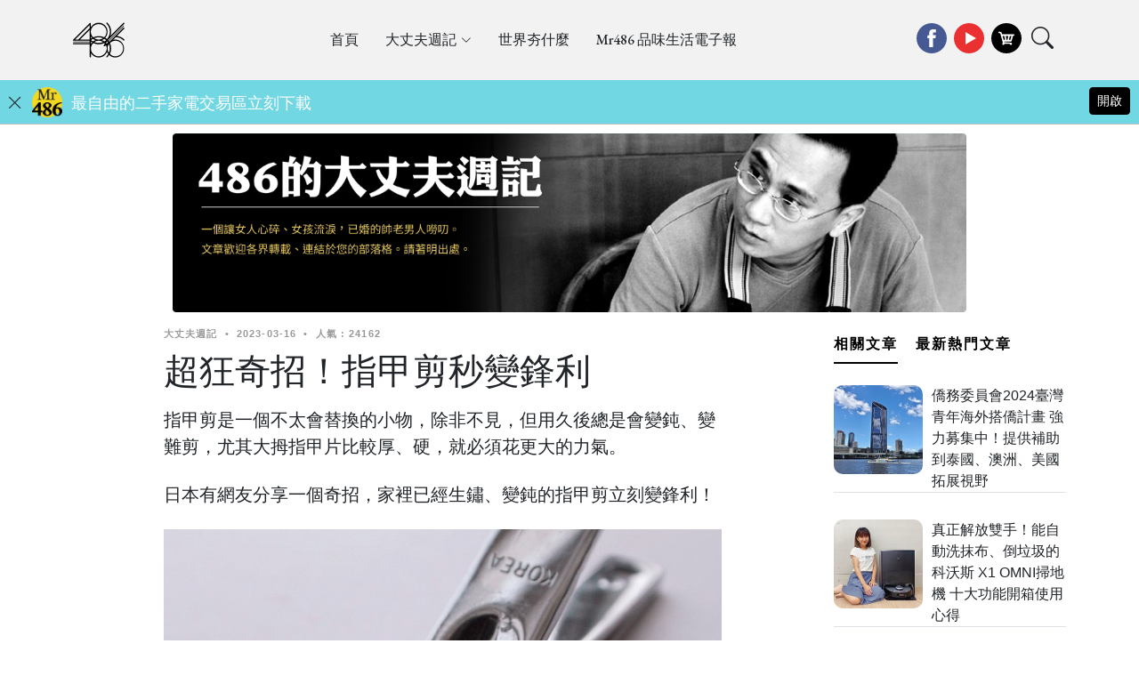

--- FILE ---
content_type: text/html; charset=UTF-8
request_url: https://486word.com/Page/life/A2303161103372a/?pageid=JCUyIyE=&id=JCUyMTQ5IyE=
body_size: 14180
content:
<!DOCTYPE html>
<html lang="en">

<head>
<base href="https://486word.com/" ></base>
<title>超狂奇招！指甲剪秒變鋒利 - 大丈夫週記::486部落格</title>
  <meta content="家裡已經生鏽、變鈍的指甲剪立刻變鋒利。 - 大丈夫週記::486部落格" name="description">
  <meta content="家裡已經生鏽、變鈍的指甲剪立刻變鋒利。 生活,用品,指甲,剪指甲,指甲刀,指甲剪,變鈍,鋒利,鋁箔紙,寶寶" name="keywords">
  <meta charset="utf-8">
  <meta content="width=device-width, initial-scale=1.0" name="viewport">

  <!-- Favicons -->
  <link href="images/favicon.png" rel="icon">
  <link href="images/apple-touch-icon.png" rel="apple-touch-icon">

  <!-- Google Fonts -->
  <link rel="preconnect" href="https://fonts.googleapis.com">
  <link rel="preconnect" href="https://fonts.gstatic.com" crossorigin>
  <link href="https://fonts.googleapis.com/css2?family=EB+Garamond:wght@400;500&family=Inter:wght@400;500&family=Playfair+Display:ital,wght@0,400;0,700;1,400;1,700&display=swap" rel="stylesheet">

  <!-- Vendor CSS Files -->
  <link href="assets/vendor/bootstrap/css/bootstrap.min.css" rel="stylesheet">
  <link href="assets/vendor/bootstrap-icons/bootstrap-icons.css" rel="stylesheet">
  <link href="assets/vendor/swiper/swiper-bundle.min.css" rel="stylesheet">
  <link href="assets/vendor/glightbox/css/glightbox.min.css" rel="stylesheet">
  <link href="assets/vendor/aos/aos.css" rel="stylesheet">

  <!-- Template Main CSS Files -->
  <link href="assets/css/variables.css" rel="stylesheet">
  <link href="assets/css/main.css" rel="stylesheet">

  <style type="text/css">
  body * {
/*
      font-family: "Noto Sans TC",Helvetica,Arial,"文泉驛正黑","WenQuanYi Zen Hei","儷黑 Pro","LiHei Pro","黑體-繁","Heiti TC","微軟正黑體","Microsoft JhengHei",sans-serif;
*/
      font-family: 'Noto Sans TC', 'Open Sans', Helvetica, Arial;
      box-sizing: border-box;
  }
  p {
      margin-top: unset;
      margin-bottom: unset;
  }
  .bi-search::before {
      font-size: 25px;
  }
  .position-relative a {
      border-radius: 50%;
      width: 34px;
      height: 34px;
      margin-left: 8px;
      display: inline-block;
  }

  @media screen and (max-width: 767px) { html, body { font-size: 17px; }
    .f_fb { display: none; }
    .f_youtube {
      content: url('images/icon/youtube@mobile.png');
      display: inline-block;
      padding: 0 8px 0 150px;
      width: auto;
      height: 50px;
      line-height: 50px;
      white-space: nowrap;
    }
    .Set-entry-1 {
      float: left;
      margin-right: 10px;
    }
    .post-entry-1 img {
      margin-bottom: 10px;
    }
    .Set-entry-2 {
      width: 100px;
      height: 100px;
      object-fit: cover;
    }
    .Set-entry-border {
      margin-top: 10px;
    }
    .Set-entry-3 {
      display: none;
    }
    section {
      padding-top: 10px;
      padding-bottom: 0px;
    }
  }

.AppBarVW{
  text-align: center;
  width:100%;
  position: relative;
  z-index: 5;
  top: 90px;
  height: 50px;
}
.AppRow01 {
  background: #71d7e3;
  color: white;
  padding: 8px;
  font-size: 1.1rem;
  line-height: normal;
  text-align: center;
  border-bottom: solid 1px #bdbdbd;
  height: 50px;
}
.AppBarVW-top{
  /* position:fixed;*/
  top:0;
  left:0;
}
@media only screen and (max-width: 47.9375em){
  .AppRow01{
    font-size: 0.8rem;
  }
  .AppBarVW-top{
    position:relative;
  }
}
.post-entry-1.lg h2 {
    font-size: 30px;
}
.single-post hr {
    margin: 0.5rem 0;
}
  </style>


  <!-- SEO -->
    <meta name="robots" content="max-image-preview:large" />
    <link rel="canonical" href="https://486word.com/Page/life/A2303161103372a/" />
    <meta property="og:locale" content="zh_TW" />
    <meta property="og:site_name" content="大丈夫週記::486部落格" />
    <meta property="og:type" content="website" />
    <meta property="og:title" content="超狂奇招！指甲剪秒變鋒利 - 大丈夫週記::486部落格" />
    <meta property="og:description" content="家裡已經生鏽、變鈍的指甲剪立刻變鋒利。 - 大丈夫週記::486部落格" />
    <meta property="og:url" content="https://486word.com/Page/life/A2303161103372a/" />
    <meta property="og:image" content="https://486word.com/downloads/blog/20230316111912.jpg" />
    <meta property="og:image:secure_url" content="https://486word.com/downloads/blog/20230316111912.jpg" />
    <meta name="twitter:card" content="summary" />
    <meta name="twitter:title" content="超狂奇招！指甲剪秒變鋒利 - 大丈夫週記::486部落格" />
    <meta name="twitter:description" content="家裡已經生鏽、變鈍的指甲剪立刻變鋒利。 - 大丈夫週記::486部落格" />
    <meta name="twitter:image" content="https://486word.com/downloads/blog/20230316111912.jpg" />
  <!-- SEO -->

<meta property="fb:app_id" content="343882213081652" />
<!-- <meta property="fb:admins" content="1485072833"/>
<meta property="fb:admins" content="100039527491268"/> -->
<!-- <meta property="fb:admins" content="693803784"/> -->

</head>

<body>

  <header id="header" class="header d-flex align-items-center fixed-top">
    <div class="container-fluid container-xl d-flex align-items-center justify-content-between">

      <a href="https://486word.com/" class="logo d-flex align-items-center">
        <img src="images/logo.svg" alt="大丈夫週記LOGO" class="svg" width="58" height="40">
      </a>

      <nav id="navbar" class="navbar">
        <ul>

        <li><a href="https://486word.com/">首頁</a></li>

              
          <li class="dropdown"><a href="mainlist/mr486/"><span>大丈夫週記</span> <i class="bi bi-chevron-down dropdown-indicator"></i></a>
            <ul>
                                           <li><a href="list/mr486/funbox/">486好物開箱</a></li>
                              <li><a href="list/mr486/life/">486生活資訊</a></li>
                              <li><a href="list/mr486/486fun/">486吃喝玩樂</a></li>
                              <li><a href="list/mr486/worship/">永日文創 城隍廟二三事</a></li>
                              <li><a href="list/mr486/fintech/">十億投資現場｜486財經筆記</a></li>
                              <li><a href="list/mr486/486year10/">486電商十年戰場筆記</a></li>
                                          </ul>
          </li>
             
          <li><a href="list/world/base/">世界夯什麼</a></li>

          <li><a href="list/mr486/edm/">Mr486 品味生活電子報</a></li>


        </ul>
      </nav><!-- .navbar -->

      <div class="position-relative" style="display: flex;">

        <div style="display: flex; flex-direction: column;">
          <div>
            <a href="https://www.486shop.com/" target="_blank" style="background: #000; float: right;">
              <img src="images/icon/cart.svg" alt="486團購網" class="img_rwd" width="34" height="34">
            </a>
            <a href="https://www.youtube.com/channel/UCp7g2NZtzjqNpTIy40gU2xQ" target="_blank" style="background: #ea3030; float: right;">
              <img src="images/icon/play.svg" alt="486系列之好物開箱秀" class="img_rwd" width="34" height="34">
            </a>
            <a href="https://www.facebook.com/KK486/" target="_blank" style="background: #475993; float: right;">
              <img src="images/icon/facebook.svg" alt="486先生" class="img_rwd" width="34" height="34">
            </a>
          </div>
<!--
          <div>
            昨日人次：21012 /當日人次：6096 / 累計人次：265527758
          </div>
-->
        </div>



        <a href="jsvaxcript:;" class="mx-2 js-search-open" style="margin-top: 4px; padding-left: 3px;"><span class="bi-search"></span></a>
        <i class="bi bi-list mobile-nav-toggle"></i>

        <div class="search-form-wrap js-search-form-wrap">
          <form action="SearchResult/" class="search-form">
            <span class="icon bi-search"></span>
            <input type="text" name="SearchKey" id="SearchKey" value="" placeholder="輸入關鍵字" class="form-control">
            <button class="btn js-search-close"><span class="bi-x"></span></button>
          </form>
        </div>

      </div>

    </div>

  </header>

    <div class="AppBarVW" style="display: block;">
    <div class="AppRow01" >
      <div style="display: inline;">
        <div style="float: left;margin-left: 0px;margin-top: 8px;" class=""><a href="javascript:;" class="media-remove AppRemove" style="position: unset; display: inline;"><i class="bi bi-x-lg"></i></a></div>
        <div style="float: left;margin-left: 10px; width: 34px;height: 34px;background: url(images/Mr486Px84.png) center center/contain no-repeat;"></div>
        <div style="float: left;margin-left: 10px; margin-top: 6px;"><a style="color: #fff;" href="javascript:;">最自由的二手家電交易區立刻下載</a></div>
        <div style="float: right;margin-left: 20px;"><p class="label-discount" style="float: right;font-size: 0.84em;margin-right: 2px;">

          <a href="https://mr486.page.link/?link=https://www.486shop.com/Service/appView/&amp;apn=com.shop486.mr486&amp;isi=1619262838&amp;ibi=com.486shop.mr486" target="_blank"><button type="button" class="btn btn-primary btn-sm" id="GetPDF" style="float: right;">開啟</button></a>
        </p></div>
      </div>
    </div>
  </div>


<div id="fb-root"></div>
<script async defer crossorigin="anonymous" src="https://connect.facebook.net/zh_TW/sdk.js#xfbml=1&version=v16.0&appId=343882213081652&autoLogAppEvents=1" nonce="BnymK1cH"></script>

  <main id="main">

    <section class="single-post-content" style="padding: 10px 0;">

      <div class="container">

                        <div class="col-md-12 post-content mb-3" data-aosold="fade-up">
            <a href="https://486word.com/" target="_self"><img src="downloads/banner/20180810113725.png" alt="" class="img-fluid lazyload"></a>
          </div>
              
        <div class="row">

          <div class="col-md-9 post-content" data-aosold="fade-up">

            <div class="single-post">
                    <div class="post-meta">
                        <span class="date">大丈夫週記</span> 
                        <span class="mx-1">&bullet;</span> 
                        <span>2023-03-16</span>
                                              <span class="mx-1">&bullet;</span>
                        <span>人氣 : 24162</span>
                                                                </div>
              <h1 class="mb-3">超狂奇招！指甲剪秒變鋒利 </h1>
                                                              <p><span style="font-size:20px">指甲剪是一個不太會替換的小物，除非不見，但用久後總是會變鈍、變難剪，尤其大拇指甲片比較厚、硬，就必須花更大的力氣。</span></p>

<p>&nbsp;</p>

<p><span style="font-size:20px">日本有網友分享一個奇招，家裡已經生鏽、變鈍的指甲剪立刻變鋒利！</span></p>

<p>&nbsp;</p>

<p style="text-align:center"><span style="font-size:20px"><img src="downloads/images/2020 CANDY/CANDY-1111028/S__110854153.jpg" class="img-fluid lazyload" title="超狂奇招！指甲剪秒變鋒利 指甲刀" /></span></p>

<p>&nbsp;</p>

<p><span style="font-size:20px">到廚房拿出鋁箔紙捲，捲出一點點約3-5cm的長度撕下，然後以約0.3-0.5的間距往上捲(這間距寬度是要可以完整放進指甲剪剪斷的寬度)。</span></p>

<p>&nbsp;</p>

<p style="text-align:center"><span style="font-size:20px"><img src="downloads/images/2020 CANDY/CANDY-1111028/S__110854148.jpg" class="img-fluid lazyload" title="超狂奇招！指甲剪秒變鋒利 指甲刀" /></span></p>

<p>&nbsp;</p>

<p><span style="font-size:20px">就這樣慢慢的往上剪，你會發現剪完後刀口變得閃閃發亮，重新拿來剪指甲恢復原來的鋒利度、非常滑順。</span></p>

<p>&nbsp;</p>

<p style="text-align:center"><span style="font-size:20px">
<div class="row justify-content-center mt-3 mb-3">
    <div class="col-lg-10" style="border:1px solid #cccccc;padding:5px 10px;position: initial;background: #ecf9f6;">
        <h6 class="comment-title mt-1"></h6>
        <a href="https://subscription.flydove.net/form?page=9c8a86af7c3a007c6ad2b6b9493b51c5964a6563e264fc6547d95925fbf10de8" target="_blank">
        <div class="input-group mb-2">
          <input type="text" name="OrdEpMail" id="OrdEpMail" class="form-control" placeholder="一鍵免費訂閱Mr486電子報，最新資訊、家電優惠及好康優惠" aria-label="一鍵免費訂閱Mr486電子報，最新資訊、家電優惠及好康優惠" aria-describedby="button-addon2">
          <div class="input-group-append">
            <button class="btn btn-success" type="button">免費訂閱</button>
          </div>
        </div>
        </a>
    </div>
</div>
<img src="downloads/images/2020 CANDY/CANDY-1111028/S__110854149.jpg" class="img-fluid lazyload" title="超狂奇招！指甲剪秒變鋒利 指甲刀" /></span></p>

<p>&nbsp;</p>

<p><span style="font-size:20px">這是利用操作時的壓力和摩擦熱，將部分鋁箔熔化並粘附在刀片邊緣，形成新的刀片邊緣built-up edge現象，大家可以把家裡的指甲剪拿出來試試，很神奇。</span></p>

<p>&nbsp;</p>

<p><span style="font-size:20px"><u><a href="https://pse.is/4uhpy8" target="_blank"><span style="color:#000099">掛燙機、捕蚊機、砧板、密封袋等生活雜貨 最低130元起活動專區</span></a></u></span></p>

<p>&nbsp;</p>

<p>&nbsp;</p>

<p style="text-align:center"><strong><span style="font-size:24px">找到了！白衣變黃衣竟然是洗衣機惹的禍</span></strong></p>

<p>&nbsp;</p>

<p><span style="font-size:20px">白色衣服是很多人衣櫃裡常見的基本必備款，尤其夏天，穿白T、白洋裝看起來特別清爽，但很多人會遇到同樣的問題，就是夏天白色衣服特別會發黃，尤其領口或腋下部位，或是比較容易流汗的人衣服還會整件越變越黃。</span></p>

<p>&nbsp;</p>

<p><span style="font-size:20px">夏天白色衣服特別容易發黃原因有兩個，一沒有及時洗、二沒洗乾淨。</span></p>

<p>&nbsp;</p>

<p style="text-align:center"><span style="font-size:20px"><img src="https://486word.com/downloads/images/2020%20CANDY/CANDY-1101215/S__96575491.jpg" title="選對洗衣機，白色衣服終於不再發黃了！" / class="img-fluid lazyload"></span></p>

<p>&nbsp;</p>

<p><span style="font-size:20px">夏天我們的出汗量、出油狀況都會比其他季節更嚴重，穿過的衣服當天沒有立即洗起來就會發酵，你拿昨天穿過的衣服聞聞看，一股臭酸味就是，白衣服很容易就會變黃。</span></p>

<p>&nbsp;</p>

<p><span style="font-size:20px">也有人明明穿白色衣服時都有當天就洗，有的直接單件用手洗、有的跟其他白色衣服一起用洗衣機洗，但多穿幾次、多洗幾次後卻還是變黃了，而且是整件越變越暗沉、變得黃黃舊舊的，為什麼呢？</span></p>

<p>&nbsp;</p>

<p><span style="font-size:20px">跟大家說，以上兩種狀況其實都跟你家洗衣機有很大關係。</span></p>

<p>&nbsp;</p>

<p style="text-align:center"><span style="font-size:20px"><img src="https://486word.com/downloads/images/2020%20CANDY/CANDY-1101215/S__96575492.jpg" title="選對洗衣機，白色衣服終於不再發黃了！" / class="img-fluid lazyload"></span></p>

<p>&nbsp;</p>

<p><span style="font-size:20px">髒衣服最好當天就洗起來大家都知道，但一般家庭真實的狀況是會積個天再一次洗。還有今天爸爸和小孩穿深色衣服、媽媽穿白色衣服，不可能一起洗，擔心會染色，而且一天的髒衣服量又不多，每天洗非常的浪費水、浪費電，一定是積個幾天才洗，而衣服就是這樣變黃的。</span></p>

<p>&nbsp;</p>

<p><span style="font-size:20px">有一個比較麻煩的方式，就是把白色衣服先用清水浸泡，避免汗水在衣服上發酵，但還是第二天就要趕快洗。但我真心建議，把家裡的洗衣機換成TWINWash吧，真的會方便非常多，它上下層都可以洗，上層是大容量的滾筒、下層則是小容量可以洗少量衣物，非常的省水省電。</span></p>

<p>&nbsp;</p>

<p><span style="font-size:20px">以486 LG TWINWash 15+2kg這台來說，下層為2kg小容量迷你洗衣機，即使每天1-2件衣服也可以洗，不用擔心浪費水、浪費電問題，或是有些人會利用下層來洗全家人的髒襪子、寵物的衣服、地墊等，不用擔心細菌交叉感染，更乾淨衛生。</span></p>

<p>&nbsp;</p>

<p style="text-align:center"><span style="font-size:20px"><img src="https://486word.com/downloads/images/2020%20CANDY/CANDY-1101215/S__96583682.jpg" title="選對洗衣機，白色衣服終於不再發黃了！ TWINWASH" / class="img-fluid lazyload"></span></p>

<p>&nbsp;</p>

<p><span style="font-size:20px">至於有當天就洗起來卻還是變黃的原因是什麼？用手洗的朋友，你的手勁力道絕對沒辦法比洗衣機洗得乾淨啊；用洗衣機洗的朋友，代表你家洗衣機不夠力，該換了。汗漬洗掉了，但身上的皮脂沾在衣服上是不好洗的，因為油不親水，本來就不好洗，洗不乾淨久了就會變黃。</span></p>

<p>&nbsp;</p>

<p style="text-align:center"><span style="font-size:20px"><img alt="" src="https://486word.com/downloads/images/00%20about%20us/candy-1110630/S__96714757.jpg" / class="img-fluid lazyload"></span></p>

<p>&nbsp;</p>

<p><span style="font-size:20px">這時候又要再說一次，我真心建議，把家裡的洗衣機換成LG TWINWash 15+2kg吧！這台是市售唯一上下層都有蒸氣洗的滾筒洗衣機，蒸氣洗有多重要？有多強悍你知道嗎？</span></p>

<p>&nbsp;</p>

<p><span style="font-size:20px">高溫蒸氣可以把衣服的纖維打開，讓洗劑更深入清潔，衣服才洗得乾淨，而且蒸氣洗的去污力、除臭力又更強大，汗流到整件濕、或超濃汗臭味、或最髒的襪子，還可以調水溫，水溫調到60度高溫洗，搭配蒸氣徹底殺菌清潔，經英國過敏協會BAF認證能去除99.9%過敏原。</span></p>

<p>&nbsp;</p>

<p style="text-align:center"><span style="font-size:20px"><img src="https://486word.com/downloads/images/2020%20CANDY/CANDY-1101215/S__96583683.jpg" title="選對洗衣機，白色衣服終於不再發黃了！ TWINWASH" / class="img-fluid lazyload"></span></p>

<p>&nbsp;</p>

<p><span style="font-size:20px">TWINWash最厲害的優勢就是一個空間等於擺了兩台洗衣機，可以只用下層洗、或只用上層洗，或上下同時洗，下層在洗當天少量衣服，上層洗被單，還只花一次時間，絕對是現代人必備的時間管理家電，而且上層大容量的滾筒是可以蒸洗脫烘一次完成的，拿出來就是暖暖烘乾的衣服或被單、被套，不需要再花時間晾衣服和收衣服。</span></p>

<p>&nbsp;</p>

<p><span style="font-size:20px">LG TWINWash 15+2kg的銀色是486&times;LG獨家款式，尺寸寬x高x深為64.5x130.5x77cm，趕緊量一下家裡陽台空間放不放的下吧，換成這台，真心不會後悔。</span></p>

<p>&nbsp;</p>

<p><span style="font-size:20px">486團購現在有限時加碼優惠，優惠價、再送贈品，最高可以分24期免利息，讓你不用慢慢存錢，現在就換掉家裡的舊洗衣機，你再也不用花時間曬衣服、收衣服，床單、被單當天就可以洗烘完成，不需要多買這麼多套備用替換，還有，心愛的白色衣服不會再變黃、被洗壞了，是不是更省錢。</span></p>

<p>&nbsp;</p>

<p><span style="font-size:20px"><u><a href="https://pse.is/46grpm" target="_blank"><span style="color:#000099">486&times;LG獨家銀色TWINWash 15+2kg(蒸洗脫烘)滾筒洗衣機 團購優惠登記</span></a></u></span></p>

<p>&nbsp;</p>

<p><span style="font-size:18px">-</span></p>

<p><span style="font-size:18px">《Mr486》APP推出最新二手家電市集，想怎麼買、怎麼賣隨便你，還不用被抽手續費；在486買過家電的朋友更要立刻下載，所有問題線上真人客服回覆，還能跟其他人一起討論交流。</span></p>

<p><span style="font-size:18px"><u><a href="https://pse.is/4cx43g" target="_blank"><span style="color:#000099">Android下載點 請按此</span></a></u>、<u><a href="https://pse.is/4fkmhn" target="_blank"><span style="color:#000099">iOS下載點 請按此</span></a></u></span></p>

<p>&nbsp;</p>

<p>&nbsp;</p>

<p><span style="font-size:22px"><strong><span style="background-color:#ffffcc">☞延伸閱讀：</span></strong></span></p>

<p><span style="font-size:22px"><a href="https://486word.com/Page/486fun/A230315010383b4/" target="_blank"><span style="color:#000099">2023出國必看，這些都不行直接GG</span></a></span></p>

<p>&nbsp;</p>

<h3><span style="font-size:22px"><a href="https://486word.com/Page/funbox/A2210180210f09d/" target="_blank"><span style="color:#000099">再也不怕髒了！首創可「收腳」超狂收納行李箱</span></a></span></h3>

<p>&nbsp;</p>

<h3><span style="font-size:22px"><a href="https://486word.com/Page/486fun/A23031511039630/" target="_blank"><span style="color:#000099">絕對要知道騰雲艙火車化妝室怎麼上鎖</span></a></span></h3>

<p>&nbsp;</p>

<h3><span style="font-size:22px"><a href="https://486word.com/Page/funbox/A23031302039d41/" target="_blank"><span style="color:#000099">買這小東西送老公，睡覺時耳根可以清靜許多</span></a></span></h3>

<p>&nbsp;</p>

<h3><span style="font-size:22px"><a href="https://486word.com/Page/life/A2303100103cb6a/" target="_blank"><span style="color:#000099">出遠門，毛孩們怎麼辦？三種托養方式優缺分析</span></a></span></h3>

<p>&nbsp;</p>

<p><span style="font-size:22px"><a href="https://486word.com/Page/life/A2302200202a756/" target="_blank"><span style="color:#000099">保鮮膜切口又找不到？秒解小技巧也太強大</span></a></span></p>

                                                  </div>


<div class="fb-comments" data-href="https://486word.com/Page/life/A2303161103372a/" data-width="" data-numposts="5" width="100%"></div>

          </div>
          <div class="col-md-3">
            <!-- ======= Sidebar ======= -->
            <div class="aside-block">

              <ul class="nav nav-pills custom-tab-nav mb-4" id="pills-tab" role="tablist">
                <li class="nav-item" role="presentation">
                  <button class="nav-link active" id="pills-popular-tab" data-bs-toggle="pill" data-bs-target="#pills-popular" type="button" role="tab" aria-controls="pills-popular" aria-selected="true" style="font-size: 16px;">相關文章</button>
                </li>
                <li class="nav-item" role="presentation">
                  <button class="nav-link" id="pills-trending-tab" data-bs-toggle="pill" data-bs-target="#pills-trending" type="button" role="tab" aria-controls="pills-trending" aria-selected="false" style="font-size: 16px;">最新熱門文章</button>
                </li>
              </ul>

              <div class="tab-content" id="pills-tabContent">

                <!-- Popular -->
                <div class="tab-pane fade show active" id="pills-popular" role="tabpanel" aria-labelledby="pills-popular-tab">

                                                            
                      <div class="post-entry-1 border-bottom">
                        <!-- <div class="post-meta"><span class="date">Sport</span> <span class="mx-1">&bullet;</span> <span>2024-02-26</span></div> -->
                        <a href="page/life/A2402260002ad95/">
                          <div style="display: flex;">
                            <div style="width: 100px; height: 100px; ">
                            <div style="background-image: url('cimage/img.php?width=300&amp;convolve=sharpen&amp;q=85&amp;src=images/20240130_EDM_1-6/CANDY/S__9527301_0.jpg'); width: 100px; height: 100px; border-radius: 10px; background-size: cover; background-position: 50% 50%; "></div>
                            </div>
                            <div style="margin-left: 10px;">僑務委員會2024臺灣青年海外搭僑計畫 強力募集中！提供補助到泰國、澳洲、美國拓展視野</div>
                          </div>
                        </a>
                      </div>
                                          
                      <div class="post-entry-1 border-bottom">
                        <!-- <div class="post-meta"><span class="date">Sport</span> <span class="mx-1">&bullet;</span> <span>2022-04-22</span></div> -->
                        <a href="page/funbox/A22042206046003/">
                          <div style="display: flex;">
                            <div style="width: 100px; height: 100px; ">
                            <div style="background-image: url('cimage/img.php?width=300&amp;convolve=sharpen&amp;q=85&amp;src=images/S__92127235.jpg'); width: 100px; height: 100px; border-radius: 10px; background-size: cover; background-position: 50% 50%; "></div>
                            </div>
                            <div style="margin-left: 10px;">真正解放雙手！能自動洗抹布、倒垃圾的科沃斯 X1 OMNI掃地機 十大功能開箱使用心得</div>
                          </div>
                        </a>
                      </div>
                                          
                      <div class="post-entry-1 border-bottom">
                        <!-- <div class="post-meta"><span class="date">Sport</span> <span class="mx-1">&bullet;</span> <span>2025-01-24</span></div> -->
                        <a href="page/486fun/A2401170002c9a6/">
                          <div style="display: flex;">
                            <div style="width: 100px; height: 100px; ">
                            <div style="background-image: url('cimage/img.php?width=300&amp;convolve=sharpen&amp;q=85&amp;src=images/2023CANDY/candy-112.12.6/S__5496836.jpg'); width: 100px; height: 100px; border-radius: 10px; background-size: cover; background-position: 50% 50%; "></div>
                            </div>
                            <div style="margin-left: 10px;">此生必去「日本九州」秘境飯店！「十大最美星空」眺望壯闊高原景致</div>
                          </div>
                        </a>
                      </div>
                                          
                      <div class="post-entry-1 border-bottom">
                        <!-- <div class="post-meta"><span class="date">Sport</span> <span class="mx-1">&bullet;</span> <span>2024-09-04</span></div> -->
                        <a href="page/life/A2409040001fdb7/">
                          <div style="display: flex;">
                            <div style="width: 100px; height: 100px; ">
                            <div style="background-image: url('cimage/img.php?width=300&amp;convolve=sharpen&amp;q=85&amp;src=images/2023CANDY/candy-1130503/S__23461901_0.jpg'); width: 100px; height: 100px; border-radius: 10px; background-size: cover; background-position: 50% 50%; "></div>
                            </div>
                            <div style="margin-left: 10px;">早餐&quot;喝這&quot;被醫師列為最糟糕！「護腸胃黃金組合」飽到中午又健康</div>
                          </div>
                        </a>
                      </div>
                                          
                      <div class="post-entry-1 border-bottom">
                        <!-- <div class="post-meta"><span class="date">Sport</span> <span class="mx-1">&bullet;</span> <span>2025-10-07</span></div> -->
                        <a href="page/life/A2510070002dd93/">
                          <div style="display: flex;">
                            <div style="width: 100px; height: 100px; ">
                            <div style="background-image: url('cimage/img.php?width=300&amp;convolve=sharpen&amp;q=85&amp;src=images/candy-114/S__45817879_0.jpg'); width: 100px; height: 100px; border-radius: 10px; background-size: cover; background-position: 50% 50%; "></div>
                            </div>
                            <div style="margin-left: 10px;">辦公桌風水大公開！擺對了，升職加薪不是夢！</div>
                          </div>
                        </a>
                      </div>
                                          
                      <div class="post-entry-1 border-bottom">
                        <!-- <div class="post-meta"><span class="date">Sport</span> <span class="mx-1">&bullet;</span> <span>2025-02-03</span></div> -->
                        <a href="page/life/A250203000168ee/">
                          <div style="display: flex;">
                            <div style="width: 100px; height: 100px; ">
                            <div style="background-image: url('cimage/img.php?width=300&amp;convolve=sharpen&amp;q=85&amp;src=images/2023CANDY/candy-114.1.8/pexels-gustavo-fring-3985226.jpg'); width: 100px; height: 100px; border-radius: 10px; background-size: cover; background-position: 50% 50%; "></div>
                            </div>
                            <div style="margin-left: 10px;">台灣恐迎來流感高峰期！醫：這幾類人容易併發重症，六症狀務必立即就醫</div>
                          </div>
                        </a>
                      </div>
                                          
                      <div class="post-entry-1 border-bottom">
                        <!-- <div class="post-meta"><span class="date">Sport</span> <span class="mx-1">&bullet;</span> <span>2024-03-15</span></div> -->
                        <a href="page/life/A220211030225d1/">
                          <div style="display: flex;">
                            <div style="width: 100px; height: 100px; ">
                            <div style="background-image: url('cimage/img.php?width=300&amp;convolve=sharpen&amp;q=85&amp;src=images/2020 CANDY/CANDY-1101215/online-banking-3559760_1280.jpg'); width: 100px; height: 100px; border-radius: 10px; background-size: cover; background-position: 50% 50%; "></div>
                            </div>
                            <div style="margin-left: 10px;">線上查詢退休金帳戶，驚喜原來帳戶這麼多錢</div>
                          </div>
                        </a>
                      </div>
                                          
                      <div class="post-entry-1 border-bottom">
                        <!-- <div class="post-meta"><span class="date">Sport</span> <span class="mx-1">&bullet;</span> <span>2023-04-07</span></div> -->
                        <a href="page/486fun/A2304070003656b/">
                          <div style="display: flex;">
                            <div style="width: 100px; height: 100px; ">
                            <div style="background-image: url('cimage/img.php?width=300&amp;convolve=sharpen&amp;q=85&amp;src=images/2020%20CANDY/0406/S__111591450.jpg'); width: 100px; height: 100px; border-radius: 10px; background-size: cover; background-position: 50% 50%; "></div>
                            </div>
                            <div style="margin-left: 10px;">長租飯店與長租飯店式公寓的差異｜飯店式公寓開箱</div>
                          </div>
                        </a>
                      </div>
                                          
                      <div class="post-entry-1 border-bottom">
                        <!-- <div class="post-meta"><span class="date">Sport</span> <span class="mx-1">&bullet;</span> <span>2022-01-25</span></div> -->
                        <a href="page/life/A2201250401ef73/">
                          <div style="display: flex;">
                            <div style="width: 100px; height: 100px; ">
                            <div style="background-image: url('cimage/img.php?width=300&amp;convolve=sharpen&amp;q=85&amp;src=images/2020 CANDY/CANDY-1101215/ball-2585603_1280.jpg'); width: 100px; height: 100px; border-radius: 10px; background-size: cover; background-position: 50% 50%; "></div>
                            </div>
                            <div style="margin-left: 10px;">過半長輩跌倒都在這，嚴重一年內死亡率達20%</div>
                          </div>
                        </a>
                      </div>
                                          
                      <div class="post-entry-1 border-bottom">
                        <!-- <div class="post-meta"><span class="date">Sport</span> <span class="mx-1">&bullet;</span> <span>2022-12-29</span></div> -->
                        <a href="page/life/A22122911124742/">
                          <div style="display: flex;">
                            <div style="width: 100px; height: 100px; ">
                            <div style="background-image: url('cimage/img.php?width=300&amp;convolve=sharpen&amp;q=85&amp;src=images/2020 CANDY/CANDY-1111028/S__106536979.jpg'); width: 100px; height: 100px; border-radius: 10px; background-size: cover; background-position: 50% 50%; "></div>
                            </div>
                            <div style="margin-left: 10px;">被隔壁桌教育這樣吃蝦才正確 傻眼！誰知道？！</div>
                          </div>
                        </a>
                      </div>
                                      
                </div> <!-- End Popular -->

                <!-- Trending -->
                <div class="tab-pane fade" id="pills-trending" role="tabpanel" aria-labelledby="pills-trending-tab">

                                                            
                      <div class="post-entry-1 border-bottom">
                        <!-- <div class="post-meta"><span class="date">Sport</span> <span class="mx-1">&bullet;</span> <span>2026-01-22</span></div> -->
                        <a href="page/funbox/A260122000264d9/">
                          <div style="display: flex;">
                            <div style="width: 100px; height: 100px; ">
                            <div style="background-image: url('cimage/img.php?width=300&amp;convolve=sharpen&amp;q=85&amp;src=../downloads/images/candy-114/486-electronic-whiteboard-teaching-meridian-massage-therapy.jpg'); width: 100px; height: 100px; border-radius: 10px; background-size: cover; background-position: 50% 50%; "></div>
                            </div>
                            <div style="margin-left: 10px;">【486觸控式電子白板實用分享】思維美學苑：空間坪效放大術！連租借場地的老師都喊「太先進」</div>
                          </div>
                        </a>
                      </div>
                                          
                      <div class="post-entry-1 border-bottom">
                        <!-- <div class="post-meta"><span class="date">Sport</span> <span class="mx-1">&bullet;</span> <span>2026-01-22</span></div> -->
                        <a href="page/life/A2601220001a425/">
                          <div style="display: flex;">
                            <div style="width: 100px; height: 100px; ">
                            <div style="background-image: url('cimage/img.php?width=300&amp;convolve=sharpen&amp;q=85&amp;src=../downloads/images/candy-114/S__49643586_0.jpg'); width: 100px; height: 100px; border-radius: 10px; background-size: cover; background-position: 50% 50%; "></div>
                            </div>
                            <div style="margin-left: 10px;">為什麼明明很努力，主管卻不敢放手讓你做？缺了「這一點」，能力再強也沒用</div>
                          </div>
                        </a>
                      </div>
                                          
                      <div class="post-entry-1 border-bottom">
                        <!-- <div class="post-meta"><span class="date">Sport</span> <span class="mx-1">&bullet;</span> <span>2026-01-21</span></div> -->
                        <a href="page/funbox/A2601210003df4a/">
                          <div style="display: flex;">
                            <div style="width: 100px; height: 100px; ">
                            <div style="background-image: url('cimage/img.php?width=300&amp;convolve=sharpen&amp;q=85&amp;src=../downloads/images/candy-114/486xLG-Exclusive-6th-Gen-Dehumidifier-Unboxing-App-Control.jpg'); width: 100px; height: 100px; border-radius: 10px; background-size: cover; background-position: 50% 50%; "></div>
                            </div>
                            <div style="margin-left: 10px;">LG最新第六代19.6L除濕機開箱｜實測「這3項」升級進化最有感，吸出的水多到頭皮發麻，連陳年霉味都消失！</div>
                          </div>
                        </a>
                      </div>
                                          
                      <div class="post-entry-1 border-bottom">
                        <!-- <div class="post-meta"><span class="date">Sport</span> <span class="mx-1">&bullet;</span> <span>2026-01-21</span></div> -->
                        <a href="page/life/A260121000255fc/">
                          <div style="display: flex;">
                            <div style="width: 100px; height: 100px; ">
                            <div style="background-image: url('cimage/img.php?width=300&amp;convolve=sharpen&amp;q=85&amp;src=../downloads/images/candy-114/S__49627143_0.jpg'); width: 100px; height: 100px; border-radius: 10px; background-size: cover; background-position: 50% 50%; "></div>
                            </div>
                            <div style="margin-left: 10px;">大掃除別只做半套！這7樣東西「沒壞也要丟」，特別是第4點，很多家庭都忽略</div>
                          </div>
                        </a>
                      </div>
                                          
                      <div class="post-entry-1 border-bottom">
                        <!-- <div class="post-meta"><span class="date">Sport</span> <span class="mx-1">&bullet;</span> <span>2026-01-21</span></div> -->
                        <a href="page/life/A26012100015610/">
                          <div style="display: flex;">
                            <div style="width: 100px; height: 100px; ">
                            <div style="background-image: url('cimage/img.php?width=300&amp;convolve=sharpen&amp;q=85&amp;src=../downloads/images/candy-114/S__49627139.jpg'); width: 100px; height: 100px; border-radius: 10px; background-size: cover; background-position: 50% 50%; "></div>
                            </div>
                            <div style="margin-left: 10px;">我堅持不到中國發展的原因！看透這場讓無數人傾家蕩產、走上絕路的「集體騙局」</div>
                          </div>
                        </a>
                      </div>
                                          
                      <div class="post-entry-1 border-bottom">
                        <!-- <div class="post-meta"><span class="date">Sport</span> <span class="mx-1">&bullet;</span> <span>2026-01-20</span></div> -->
                        <a href="page/fintech/A26012000016efd/">
                          <div style="display: flex;">
                            <div style="width: 100px; height: 100px; ">
                            <div style="background-image: url('cimage/img.php?width=300&amp;convolve=sharpen&amp;q=85&amp;src=../downloads/images/candy-114/S__49594378.jpg'); width: 100px; height: 100px; border-radius: 10px; background-size: cover; background-position: 50% 50%; "></div>
                            </div>
                            <div style="margin-left: 10px;">若真的聽銀行投資建議，我去年絕對破產！</div>
                          </div>
                        </a>
                      </div>
                                          
                      <div class="post-entry-1 border-bottom">
                        <!-- <div class="post-meta"><span class="date">Sport</span> <span class="mx-1">&bullet;</span> <span>2026-01-19</span></div> -->
                        <a href="page/fintech/A26011900012d4f/">
                          <div style="display: flex;">
                            <div style="width: 100px; height: 100px; ">
                            <div style="background-image: url('cimage/img.php?width=300&amp;convolve=sharpen&amp;q=85&amp;src=../downloads/images/candy-114/S__49528843.jpg'); width: 100px; height: 100px; border-radius: 10px; background-size: cover; background-position: 50% 50%; "></div>
                            </div>
                            <div style="margin-left: 10px;">同學笑我不懂趨勢，結果他賠百萬我沒事！奉勸大家跟風前先懂得「反想」</div>
                          </div>
                        </a>
                      </div>
                                          
                      <div class="post-entry-1 border-bottom">
                        <!-- <div class="post-meta"><span class="date">Sport</span> <span class="mx-1">&bullet;</span> <span>2026-01-18</span></div> -->
                        <a href="page/life/A2601190002a3c5/">
                          <div style="display: flex;">
                            <div style="width: 100px; height: 100px; ">
                            <div style="background-image: url('cimage/img.php?width=300&amp;convolve=sharpen&amp;q=85&amp;src=../downloads/images/candy-114/S__49528882_0.jpg'); width: 100px; height: 100px; border-radius: 10px; background-size: cover; background-position: 50% 50%; "></div>
                            </div>
                            <div style="margin-left: 10px;">「上帝的寵兒」竟淪為「世界乞丐」！民主真的很脆弱，別等台灣賠光家底才後悔</div>
                          </div>
                        </a>
                      </div>
                                          
                      <div class="post-entry-1 border-bottom">
                        <!-- <div class="post-meta"><span class="date">Sport</span> <span class="mx-1">&bullet;</span> <span>2026-01-17</span></div> -->
                        <a href="page/486year10/A2601190003261b/">
                          <div style="display: flex;">
                            <div style="width: 100px; height: 100px; ">
                            <div style="background-image: url('cimage/img.php?width=300&amp;convolve=sharpen&amp;q=85&amp;src=../downloads/images/candy-114/S__49528885.jpg'); width: 100px; height: 100px; border-radius: 10px; background-size: cover; background-position: 50% 50%; "></div>
                            </div>
                            <div style="margin-left: 10px;">商場上順風全是夥伴，逆風才知誰是真朋友！當年我這「傻勁」，換來LG十年相挺</div>
                          </div>
                        </a>
                      </div>
                                          
                      <div class="post-entry-1 border-bottom">
                        <!-- <div class="post-meta"><span class="date">Sport</span> <span class="mx-1">&bullet;</span> <span>2026-01-16</span></div> -->
                        <a href="page/life/A26011600038fbe/">
                          <div style="display: flex;">
                            <div style="width: 100px; height: 100px; ">
                            <div style="background-image: url('cimage/img.php?width=300&amp;convolve=sharpen&amp;q=85&amp;src=../downloads/images/candy-114/2026-year-of-horse-feng-shui-money-luck-must-read.jpg'); width: 100px; height: 100px; border-radius: 10px; background-size: cover; background-position: 50% 50%; "></div>
                            </div>
                            <div style="margin-left: 10px;">2026火馬年轉運這樣做！財神爺最愛這3個「會呼吸」的角落！</div>
                          </div>
                        </a>
                      </div>
                                      
                </div> <!-- End Trending -->

              </div>
            </div>


                            <div class="aside-block">
              	          <div class="mb-3">
                                        <a href="https://lihi3.me/q9pTd" target="_blank"><img src="downloads/banner/K20260119164602.jpg" alt="486團購-離線翻譯機-第四代抹茶機" class="img-fluid lazyload"></a>
                                      </div>
                              </div>
            
<!--
            <div class="aside-block">
              <h3 class="aside-title">Video</h3>
              <div class="video-post">
                <a href="https://www.youtube.com/watch?v=AiFfDjmd0jU" class="glightbox link-video">
                  <span class="bi-play-fill"></span>
                  <img src="assets/img/post-landscape-5.jpg" alt="" class="img-fluid lazyload">
                </a>
              </div>
            </div>
 -->
<!--
            <div class="aside-block">
              <h3 class="aside-title">標籤</h3>
              <ul class="aside-tags list-unstyled">

                                                  <li><a href="Page/">生活</a></li>
                                  <li><a href="Page/">用品</a></li>
                                  <li><a href="Page/">指甲</a></li>
                                  <li><a href="Page/">剪指甲</a></li>
                                  <li><a href="Page/">指甲刀</a></li>
                              </ul>
            </div>
-->
            <!-- End Tags -->

          </div>
        </div>
      </div>
    </section>

  </main><!-- End #main -->

  
  <!-- ======= Footer ======= -->
  <footer id="footer" class="footer">

    <div class="footer-content">
      <div class="container">

        <div class="row g-5">
<!--
          <div class="col-lg-4">
            <h3 class="footer-heading">About ZenBlog</h3>
            <p>Lorem ipsum dolor sit amet consectetur adipisicing elit. Magnam ab, perspiciatis beatae autem deleniti voluptate nulla a dolores, exercitationem eveniet libero laudantium recusandae officiis qui aliquid blanditiis omnis quae. Explicabo?</p>
            <p><a href="about.html" class="footer-link-more">Learn More</a></p>
          </div>
-->
          <div class="col-6 col-lg-2">
            <h3 class="footer-heading">服務說明</h3>
            <ul class="footer-links list-unstyled">
              <li><a href="https://www.486shop.com/Service/privacyPolicy/" target="_blank"><i class="bi bi-chevron-right"></i> 隱私權政策</a></li>
              <li><a href="https://www.486shop.com/Service/Terms/" target="_blank"><i class="bi bi-chevron-right"></i> 服務條款</a></li>
              <li><a href="https://www.486shop.com/Service/FAQ/" target="_blank"><i class="bi bi-chevron-right"></i> 常見問題</a></li>
              <li><a href="https://www.486shop.com/howTo/CancelOrder/" target="_blank"><i class="bi bi-chevron-right"></i> 如何取消訂單</a></li>
              <li><a href="https://www.486shop.com/howTo/ReturnGoods/" target="_blank"><i class="bi bi-chevron-right"></i> 如何退換貨</a></li>
            </ul>
          </div>
          <div class="col-6 col-lg-2">
            <h3 class="footer-heading">連絡我們</h3>
            <ul class="footer-links list-unstyled">
              <li><a href="https://www.486shop.com/Service/Line/" target="_blank"><i class="bi bi-chevron-right"></i> 展示中心</a></li>
              <li><a href="https://www.486shop.com/Service/Proposal01/" target="_blank"><i class="bi bi-chevron-right"></i> 廠商提案</a></li>
              <li><a href="https://www.486shop.com/Service/LineCP/" target="_blank"><i class="bi bi-chevron-right"></i> 企業採購</a></li>
              <li><a href="https://docs.google.com/forms/d/e/1FAIpQLSe48nUSekDQBbc6kfR_oB8t3gNdybMTFIa2ds1tklHkEf1kow/viewform"  target="_blank"><i class="bi bi-chevron-right"></i> 訂閱電子報</a></li>
            </ul>
          </div>
          <div class="col-6 col-lg-2">
            <h3 class="footer-heading">關於我們</h3>
            <ul class="footer-links list-unstyled">
              <li><a href="https://486word.com/page.php?pageid=JCUyIyE=&id=JCUxNDgyIyE=" target="_blank"><i class="bi bi-chevron-right"></i> 關於486先生</a></li>
              <li><a href="https://www.486shop.com/about/486Shop/" target="_blank"><i class="bi bi-chevron-right"></i> 關於486團購</a></li>
              <li><a href="https://www.486shop.com/about/mediaList/" target="_blank"><i class="bi bi-chevron-right"></i> 媒體報導</a></li>
            </ul>
          </div>

          <div class="col-lg-6">

            <div class="f_social">
                <div style="float: left;" class="f_fb">
                  <!--<iframe src="" width="295" height="244" class="f_fb" scrolling="no" frameborder="0" allowtransparency="true"></iframe>-->
                  <iframe src="" width="200" height="244" class="f_fb" scrolling="no" frameborder="0" allowtransparency="true"></iframe>
                </div>
                <div style="float: left;">
                  <a href="https://www.youtube.com/channel/UCp7g2NZtzjqNpTIy40gU2xQ" class="f_youtube"><img src="images/icon/youtube@desktop.png" alt="486系列之好物開箱秀 TouTube" class="img-fluid me-3"></a>
                </div>
            </div>

          </div>
        </div>
      </div>
    </div>

    <div class="footer-legal">
      <div class="container">
        <div class="row justify-content-between">
          <div class="col-md-6 text-center text-md-start mb-3 mb-md-0">
            <div class="copyright">
            </div>
          </div>
          <div class="col-md-6">
            <div class="social-links mb-3 mb-lg-0 text-center text-md-end">
              © Copyright <strong><span>486word</span></strong>. All Rights Reserved to 包昇股份有限公司 版權所有
            </div>
          </div>
        </div>

      </div>
    </div>

  </footer>


  <a href="javascript:;" class="scroll-top d-flex align-items-center justify-content-center"><i class="bi bi-arrow-up-short"></i></a>

    <!-- Vendor JS Files -->
  <script src="assets/vendor/jquery/jquery.min.js"></script>
  <script src="assets/vendor/jquery/jquery.cookie.js"></script>
  <script src="assets/vendor/bootstrap/js/bootstrap.bundle.min.js"></script>
  <script src="assets/vendor/swiper/swiper-bundle.min.js"></script>
  <script src="assets/vendor/glightbox/js/glightbox.min.js"></script>
  <script src="assets/vendor/aos/aos.js"></script>
  <script src="assets/vendor/lazysizes/lazysizes.min.js"></script>
  <script src="https://cdn.jsdelivr.net/npm/axios/dist/axios.min.js"></script>

  <!-- Template Main JS File -->
  <script src="assets/js/main.js"></script>

<script type="text/javascript">
  const token = $.cookie('CSRF_TOKEN');

  apiPage = axios.create({
    headers: {
      "Authorization": 'Bearer '+token,
    },
    params: {
      t: new Date().getTime(),
      CSRF_TOKEN: $.cookie('CSRF_TOKEN')
    }
  });

  $(document).ready(function(e) {

    var pathname = window.location.href.split('#')[0];
    $('a[href^="#"]').each(function() {
        var $this = $(this),
            link = $this.attr('href');
        $this.attr('href', pathname + link);
    });

    $(".scroll-top").on("click", function(e){
        e.preventDefault();
        $('html, body').animate({
            scrollTop: $('.container').offset().top
        }, 800);
    });

    $(".AppRemove").on("click", function(e){
      $.cookie('AppBarShow', 'N', { path:'/' });
      $('.AppBarVW').slideUp(500);
    });

    $('#SearchKey').keyup(function(e) {
      if(e.keyCode == 13) {
        if($("#SearchKey").val() != ''){
          var Url01 = 'listres/ALL/'+$(this).val()+'/';
          window.location = Url01;
        }
      }
    });

  });

  $(window).ready(function() {

    if($('.f_fb').is(':visible')){
      //$('.f_social iframe').prop("src","https://www.facebook.com/plugins/page.php?href=https%3A%2F%2Fwww.facebook.com%2FKK486%2FCBIO34Pd7TVC6w&tabs=timelin e&width=280&height=244&small_header=false&adapt_container_width=true&hide_cover=false&show_facepile=true&appId");
    }
    if($('.f_fbcount').is(':visible')){
      // $('.fb_like iframe').prop("src","https://www.facebook.com/plugins/like.php?href=https%3A%2F%2Fwww.facebook.com%2FKK486%2F&width=73&layout=button_cou nt&action=like&size=small&show_faces=false&share=false&height=21&appId");
    }

  });

  document.addEventListener('lazybeforeunveil', function(e){
      var bg = e.target.getAttribute('data-bg');
      if(bg){
          e.target.style.backgroundImage = 'url("' + bg + '")';
      }
  });

  
  if($.cookie('AppBarShow') == 'N'){
  }else{
    //$('.AppBarVW').slideDown(500);
    $('.AppBarVW').show();
  }

  var CountTop1 = $(".AppBarVW").offset().top;
  var Pinned;
  var NavH1    = 0;
  var scTop    = 0;

  $(document).scroll(function(){
      NavH1 = 0;
      Pinned = $("body header").hasClass('sticked');
      scTop=$(this).scrollTop();

      if(scTop >= CountTop1 ){
        NavH1 = $("body header").height()
        $(".AppBarVW").addClass("AppBarVW-top");
        if(Pinned){
          $(".AppBarVW-top").css("top",(NavH1)+"px");
        }else{
          $(".AppBarVW-top").css("top","0px");
        }
      }else{
        $(".AppBarVW-top").css("top","90px");
      }
  })

</script>

<!-- Google Tag Manager -->
<script>(function(w,d,s,l,i){w[l]=w[l]||[];w[l].push({'gtm.start':
new Date().getTime(),event:'gtm.js'});var f=d.getElementsByTagName(s)[0],
j=d.createElement(s),dl=l!='dataLayer'?'&l='+l:'';j.async=true;j.src=
'https://www.googletagmanager.com/gtm.js?id='+i+dl;f.parentNode.insertBefore(j,f);
})(window,document,'script','dataLayer','GTM-T4RWK7S');</script>
<!-- End Google Tag Manager -->


  <script src="https://cdn.jsdelivr.net/npm/sweetalert2@11.7.0/dist/sweetalert2.all.min.js"></script>

<script type="text/javascript">

  $(document).on('click','#GetPDF', function() {
    window.open("");
  });

  $(document).on('click','#OrdEpMailSend', function() {
    if ($("#OrdEpMail").val() == ''){
    Swal.fire({
      title: '系統訊息!',
      text: '請先輸入Email',
    })
    }else{
      var data = new FormData();
      data.append('Eid', $("#OrdEpMail").val());

      var ProcList = data => apiPage.post('OrdEpMail/?v='+ Date.now(),data);
      ProcList(data).then(function (response) {
        if(response.request.readyState === 4 && response.status === 200){
          console.log(JSON.stringify(response.data));
          if(response.data.Result != ''){
            if(response.data.Result == '0000'){
              Swal.fire({
                title: '系統訊息!',
                text: '訂閱完成',
              })
            }else{
              Swal.fire({
                title: '系統訊息!',
                text: '訂閱失敗',
              })
            }
          }
        }else{
          console.log("error");
        }
      }).catch( (error) => console.log(JSON.stringify(error)));

    }
  });

</script>

</body>

</html>


--- FILE ---
content_type: image/svg+xml
request_url: https://486word.com/images/icon/cart.svg
body_size: 1041
content:
<?xml version="1.0" encoding="utf-8"?>
<!-- Generator: Adobe Illustrator 15.0.0, SVG Export Plug-In . SVG Version: 6.00 Build 0)  -->
<!DOCTYPE svg PUBLIC "-//W3C//DTD SVG 1.1//EN" "http://www.w3.org/Graphics/SVG/1.1/DTD/svg11.dtd">
<svg version="1.1" id="圖層_1" xmlns="http://www.w3.org/2000/svg" xmlns:xlink="http://www.w3.org/1999/xlink" x="0px" y="0px"
	 width="34px" height="34px" viewBox="0 -9.5 34 34" enable-background="new 0 -9.5 34 34" xml:space="preserve">
<path fill="#FFFFFF" d="M25.076,2.995l-12.97-0.002L11.563,1.12c-0.081-0.28-0.306-0.5-0.586-0.576L9.075,0.029
	C9.002,0.009,8.929,0,8.854,0c-0.377,0-0.71,0.255-0.808,0.62c-0.059,0.216-0.03,0.442,0.082,0.637
	C8.241,1.452,8.42,1.59,8.637,1.648l1.447,0.392l2.939,10.609c-0.419,0.208-0.691,0.636-0.691,1.11c0,0.686,0.559,1.24,1.24,1.24
	s1.238-0.557,1.238-1.24c0-0.016,0-0.031,0-0.048h5.983c0,0.019-0.001,0.033-0.001,0.048c0,0.686,0.556,1.24,1.239,1.24
	c0.683,0,1.238-0.557,1.238-1.24c0-0.628-0.478-1.154-1.088-1.229c-1.486-0.24-7.558-0.534-7.558-0.534l-0.2-0.781h7.573
	c0.386,0,0.729-0.261,0.837-0.633l1.637-5.771h0.603c0.503,0,0.91-0.407,0.91-0.91C25.984,3.401,25.577,2.995,25.076,2.995z
	 M15.431,9.286h-1.42c-0.038-0.002-0.097,0.009-0.121-0.084c-0.034-0.117-0.081-0.275-0.081-0.275l-1.11-3.922
	c-0.007-0.02-0.003-0.041,0.009-0.056c0.014-0.017,0.03-0.026,0.052-0.026h1.725c0.029,0,0.057,0.02,0.063,0.05l0.941,4.217
	l0.002,0.013c0.001,0.006,0.003,0.011,0.003,0.019C15.493,9.256,15.464,9.284,15.431,9.286z M19.053,5.001l-0.768,4.235
	c-0.006,0.029-0.032,0.049-0.062,0.049h-1.071c-0.03,0-0.057-0.02-0.063-0.049l-0.765-4.235c-0.004-0.02,0-0.039,0.012-0.055
	c0.014-0.015,0.031-0.023,0.05-0.023h2.604c0.02,0,0.038,0.009,0.051,0.023C19.051,4.962,19.058,4.981,19.053,5.001z M22.679,5.005
	l-1.201,4.234c-0.008,0.028-0.034,0.047-0.061,0.047h-1.47c-0.02,0-0.037-0.009-0.05-0.025c-0.013-0.015-0.019-0.033-0.013-0.052
	l0.943-4.235c0.008-0.029,0.032-0.05,0.063-0.05h1.727c0.02,0,0.037,0.009,0.051,0.026C22.681,4.964,22.685,4.985,22.679,5.005z"/>
</svg>
